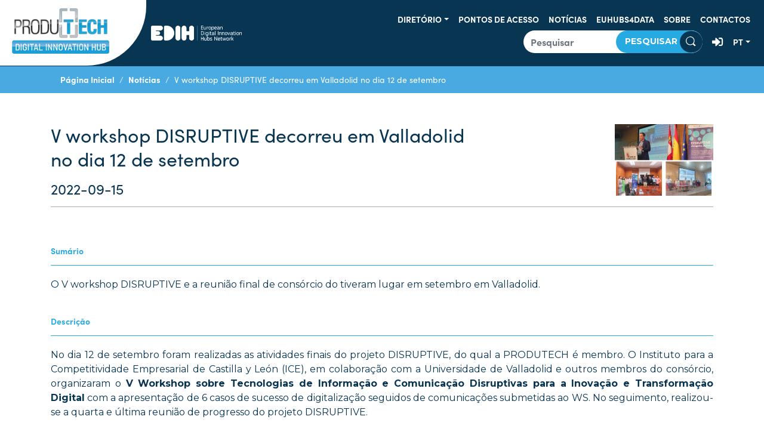

--- FILE ---
content_type: text/html; charset=UTF-8
request_url: https://dih.produtech.org/pt/noticia/v-workshop-disruptive-decorreu-em-valladolid-no-dia-12-de-setembro-200
body_size: 140264
content:
<!DOCTYPE html>
<html lang="pt" class="h-100">

<head>
    <meta charset="UTF-8">
    <meta name="viewport" content="width=device-width, initial-scale=1, shrink-to-fit=no">
        <title>PRODUTECH DIH | V workshop DISRUPTIVE decorreu em Valladolid no dia 12 de setembro</title>
    <meta property="description"
        content="O PRODUTECH DIH tem como missão promover a digitalização da indústria transformadora, por via de uma intervenção direcionada às tecnologias de produção e alavancando o papel que estas assumem na transformação digital da indústria.">
    <meta property="keywords"
        content="Indústria 4.0, Indústria 5.0, Transformação Digital, Transição Verde, Transição Ambiental, Resiliência, Reindustrialização, Polo de Inovação Digital, Sustentabilidade, Serviços à Indústria">
    <meta property="og:site_name" content="PRODUTECH DIH">
    <meta property="og:type" content="website">
    <meta property="og:url" content="https://dih.produtech.org/pt/noticia/v-workshop-disruptive-decorreu-em-valladolid-no-dia-12-de-setembro-200">
    <meta property="og:title" content="V workshop DISRUPTIVE decorreu em Valladolid no dia 12 de setembro">
    <meta property="og:description"
        content="O PRODUTECH DIH tem como missão promover a digitalização da indústria transformadora, por via de uma intervenção direcionada às tecnologias de produção e alavancando o papel que estas assumem na transformação digital da indústria.">
    <meta property="og:image" content="https://dih.produtech.org/images/fbimage.jpg">
    <meta property="twitter:card" content="summary">
    <link rel="icon" href="/images/favicon.png">
    <!-- Sofia Pro font -->
    <link rel="stylesheet" href="https://use.typekit.net/hdo5pdr.css">
    <!-- Montserrat -->
    <link href="https://fonts.googleapis.com/css2?family=Montserrat:wght@400;700&display=swap" rel="stylesheet">
    <script src="https://kit.fontawesome.com/799a8fe9c1.js" crossorigin="anonymous"></script>
    <!-- Global site tag (gtag.js) - Google Analytics -->
    <script async src="https://www.googletagmanager.com/gtag/js?id=G-2VRM376QXY"></script>
    <script>
    window.dataLayer = window.dataLayer || [];

    function gtag() {
        dataLayer.push(arguments);
    }
    gtag('js', new Date());

    gtag('config', 'G-2VRM376QXY');
    </script>
    <meta name="csrf-param" content="_csrf">
<meta name="csrf-token" content="wEBoqRmHCOM8bAWgYUvxlDimMZFSo_eHSU44Ctc6te-CFyvoVuA9mUshbuYnLNzGUc4DoyKUpOsHDwFbmW_2tg==">

<link href="/assets/f8cc2731/bootstrap.css?v=1744367636" rel="stylesheet">
<link href="/assets/2d408b03/css/style.css?v=1744367636" rel="stylesheet">
<link href="/assets/342a2aa5/magnific-popup.css?v=1744367636" rel="stylesheet">
<style>    #general-information img {
        max-width: 100%;
    }

    #general-information strong, #general-information b {
        font-weight: 700;
    }

    #general-information a {
        text-decoration: underline;
    }

</style></head>

<body class="d-flex flex-column h-100">
    
    <!-- MENU - Navbar -->
<nav class="navbar navbar-expand-lg navbar-light ">
    <a class="navbar-brand mr-0" href="/" style="min-width: 245px !important; padding: 10px 20px 20px 20px !important">
        <img src="/images/logos/ProdutechDIHLogo-01.png" class="img-fluid1" style="height: 80px !important;">
    </a>

    <a class="ml-2 mr-1" href="https://european-digital-innovation-hubs.ec.europa.eu/" target="_blank"><img src="/images/logos/edih.png" style="max-height: 25px;" /></a>


    <button class="navbar-toggler" type="button" data-toggle="collapse" data-target="#navbarSupportedContent"
        aria-controls="navbarSupportedContent" aria-expanded="false" aria-label="Toggle navigation">
        <span class="navbar-toggler-icon"></span>
    </button>

    <div class="collapse navbar-collapse" id="navbarSupportedContent">
        <div class="container-fluid custom-nav-bar-mobile d-flex flex-column flex-lg-row justify-content-end pl-0">
            <ul id="w0" class="navbar-nav ml-lg-auto my-1 nav"><li class="dropdown nav-item"><a class="dropdown-toggle nav-link" href="/pt/diretorio" data-toggle="dropdown">Diretório</a><div id="w1" class="dropdown-menu"><a class="dropdown-item" href="/pt/organizacoes">Organizações</a>
<a class="dropdown-item" href="/pt/sectores">Setores de Aplicação</a>
<a class="dropdown-item" href="/pt/dominios">Domínios Tecnológicos</a>
<a class="dropdown-item" href="/pt/servicos">Serviços</a></div></li>
<li class="nav-item"><a class="nav-link" href="/pt/pontos-de-acesso">Pontos de Acesso</a></li>
<li class="nav-item"><a class="nav-link" href="/pt/noticias">Notícias</a></li>
<li class="nav-item"><a class="nav-link" href="/pt/site/euhub">EUHUBS4DATA</a></li>
<li class="nav-item"><a class="nav-link" href="/pt/sobre-o-dih">Sobre</a></li>
<li class="nav-item"><a class="nav-link" href="/pt/contactos">Contactos</a></li></ul>            <div class="d-flex flex-lg-direction-row align-items-center ml-1 ml-xl-2 my-1">

                <form id="w2" class="form-inline my-2 my-lg-0 mr-1 mr-xl-2" action="/pt/pesquisa" method="get">                

<input type="search" id="searchform-search" class="form-control" name="SearchForm[search]" placeholder="Pesquisar" aria-required="true">

<div class="help-block"></div>
                <button class="btn my-sm-0" type="submit">Pesquisar                    <svg xmlns="http://www.w3.org/2000/svg" width="16" height="16" fill="currentColor"
                        class="bi bi-search" viewBox="0 0 16 16">
                        <path
                            d="M11.742 10.344a6.5 6.5 0 1 0-1.397 1.398h-.001c.03.04.062.078.098.115l3.85 3.85a1 1 0 0 0 1.415-1.414l-3.85-3.85a1.007 1.007 0 0 0-.115-.1zM12 6.5a5.5 5.5 0 1 1-11 0 5.5 5.5 0 0 1 11 0z" />
                    </svg>
                </button>
                </form>                <ul class="navbar-nav">
                                        <li class="nav-item">
                        <a class="nav-link" href="/pt/admin" title="login"><i
                                class="fas fa-lg fa-sign-in-alt"></i></a>
                    </li>
                                        <li class="nav-item dropdown">
                        <a href="#" data-toggle="dropdown" class="nav-link dropdown-toggle" aria-haspopup="true"
                            aria-expanded="false">pt</a>
                        <div id="w3" class="dropdown-menu"><a class="nav-link dropdown-item" href="/en">EN</a></div>                    </li>
                </ul>
            </div>
        </div>
</nav>    <main role="main" class="">
                <div class="bg-light-blue">
            <div class="container">
                <nav aria-label="breadcrumb"><ol id="w4" class="mb-0 bg-transparent breadcrumb"><li class="breadcrumb-item"><a href="/">Página Inicial</a></li>
<li class="breadcrumb-item"><a href="/pt/noticias">Notícias</a></li>
<li class="breadcrumb-item active" aria-current="page">V workshop DISRUPTIVE decorreu em Valladolid no dia 12 de setembro</li>
</ol></nav>            </div>
        </div>
                        
<section id="company">
    <div class="container">
        <!-- COMPANY IDENTIFICATION -->
        <div class="row align-items-center">
            <div class="col-xs-12 col-md-8">
                <h1 class="mb-3">V workshop DISRUPTIVE decorreu em Valladolid no dia 12 de setembro</h1>
                <h2 class="mb-0"> 2022-09-15</h2>
            </div>
            <div class="col-xs-12 col-md-4">
                <div class="company-logo text-right">
                    <!--<img src="assets/images/logos/sarkkis.png" alt="SARKKIS" />-->
                    <a href="/uploads/article/200/x-large-636cf76c99d81.png" class="image-popup">
                        <img class="img-fluid" src="/uploads/article/200/large-636cf76c99d81.png" alt="V workshop DISRUPTIVE decorreu em Valladolid no dia 12 de setembro"
                            style="max-height: 120px;" />
                    </a>
                </div>
            </div>
        </div>
        <div class="row">
            <div class="col-12">
                <hr>
            </div>
        </div>
        <!-- // COMPANY IDENTIFICATION -->

        <!-- COMPANY TABS INFO -->
        <div class="row-fluid">
            <div class="col-xs-12">

                <div class="tab-content py-3 px-3 px-sm-0" id="nav-tabContent">
                    <!-- GENERAL INFORMATION -->
                    <div class="tab-pane fade show active" id="general-information" role="tabpanel"
                        aria-labelledby="general-information-tab">
                        <div class="row-fluid">
                            <div class="col-xs-12">
                                <div class="info-item text-justify">
                                    <h3>Sumário</h3>
                                    <hr>
                                    <p><p style="text-align: justify; ">O V workshop DISRUPTIVE e a reunião final de consórcio do tiveram lugar em setembro em Valladolid.<br></p></p>
                                </div>
                            </div>
                            <div class="col-xs-12">
                                <div class="info-item text-justify">
                                    <h3>Descrição</h3>
                                    <hr>
                                    <p><p style="text-align: justify; ">No dia 12 de setembro foram realizadas as atividades finais do projeto DISRUPTIVE, do qual a PRODUTECH é membro.

O Instituto para a Competitividade Empresarial de Castilla y León (ICE), em colaboração com a Universidade de Valladolid e outros membros do consórcio, organizaram o <b>V Workshop sobre Tecnologias de Informação e Comunicação Disruptivas para a Inovação e Transformação Digital</b> com a apresentação de 6 casos de sucesso de digitalização seguidos de comunicações submetidas ao WS.

No seguimento, realizou-se a quarta e última reunião de progresso do projeto DISRUPTIVE.</p><p style="text-align: justify; "><img src="[data-uri]" style="width: 25%;" data-filename="INTERREG_POCTEP.jpg"><br></p><p style="text-align: justify; ">
</p><p style="text-align: justify; ">
O projeto DISRUPTIVE é cofinanciado pelo Fundo Europeu de Desenvolvimento Regional (FEDER), através do Programa Interreg V-A España-Portugal (POCTEP) 2014-2020.&nbsp;<br></p></p>
                                </div>
                            </div>
                        </div>
                    </div>
                    <!-- // GENERAL INFORMATION -->


                </div>

            </div>
        </div>
        <!-- // COMPANY TABS INFO -->
    </div>
</section>    </main>

    <section id="footer">
    <div class="container">
        <div class="row align-items-start">
            <div class="col-xs-12 col-md-7 col-lg-7 pb-2">
                <p class="mb-1"><small>As atividades do Produtech DIH são financiadas por:</small></p>
                <img src="/images/logos/dih-prr_lg-v3.png" alt="Logotipos Compete2020" class="img-fluid" />
            </div>
            <div class="col-xs-12 col-md-5 pb-2">
                <p class="mb-1"><small>Website financiado por:</small></p>
                <img src="/images/logos/logos-compete-v2.png" alt="Logotipos Compete2020" class="img-fluid" />
            </div>
        </div>
        <div class="row">
            <div class="col-12 col-md-6 pt-2 text-left">
                <p class="text-left">2026 © PRODUTECH DIH - Todos os Direitos Reservados <br> <a
                        href="/pt/politica-de-privacidade">Política de Privacidade</a> - <a href="/pt/admin">Área de Administração</a> </p>
            </div>
            <div class="col-12 col-md-6 pt-2 text-right">
                <p class="text-right">Desenvolvido por <a href="https://www.brandit.pt"
                        target="_blank"><img src="/images/brandit2022-blue.svg" width="50" height="12" alt="Brandit" style="vertical-align: baseline"></a></p>
            </div>
        </div>
    </div>
</section>
    <script src="/assets/7f1f4643/jquery.js?v=1744367636"></script>
<script src="/assets/cf3610ca/yii.js?v=1744367636"></script>
<script src="/assets/1d6a9f23/js/bootstrap.bundle.js?v=1744367636"></script>
<script src="/assets/342a2aa5/jquery.magnific-popup.min.js?v=1744367636"></script>
<script src="/assets/cf3610ca/yii.validation.js?v=1744367636"></script>
<script src="/assets/cf3610ca/yii.activeForm.js?v=1744367636"></script>
<script>
        $(document).ready(function(){
            $('.image-popup').magnificPopup({type: 'image'});
            $('.image-popup-gallery').magnificPopup({type: 'image', gallery: {enabled: true}});
        });
    </script>
<script>jQuery(function ($) {
jQuery('#w2').yiiActiveForm([{"id":"searchform-search","name":"search","container":".field-searchform-search","input":"#searchform-search","validate":function (attribute, value, messages, deferred, $form) {yii.validation.required(value, messages, {"message":"“Pesquisar” não pode ficar em branco."});}}], []);
});</script></body>

</html>


--- FILE ---
content_type: text/css
request_url: https://dih.produtech.org/assets/2d408b03/css/style.css?v=1744367636
body_size: 3574
content:
strong{font-weight:700}nav.navbar{background-color:#083652;padding:0 0 1px}nav.navbar.grayscale{filter:grayscale(100%)}nav.navbar .navbar-brand{background-color:#fff;padding:25px 45px 25px 25px;border-bottom-right-radius:100px;min-width:245px}nav.navbar .navbar-brand img{height:32px}@media screen and (min-width:720px){nav.navbar .navbar-brand{min-width:300px}nav.navbar .navbar-brand img{height:40px}}@media screen and (min-width:992px){nav.navbar .navbar-brand{min-width:280px}nav.navbar .navbar-brand img{height:35px}}@media screen and (min-width:1200px){nav.navbar .navbar-brand{min-width:370px}nav.navbar .navbar-brand img{height:50px}}nav.navbar .navbar-toggler{color:#fff;border-color:#fff;margin-right:20px}nav.navbar .navbar-toggler .navbar-toggler-icon{background-image:url(/images/burger-menu.png)}nav.navbar .nav-link{padding:0;color:#fff!important;font-size:14px;line-height:22px;font-family:sofia-pro,sans-serif;font-weight:700;text-transform:uppercase}nav.navbar .nav-link.active,nav.navbar .nav-link:hover{text-decoration:underline;text-decoration-thickness:2px;text-underline-offset:.25em}nav.navbar .dropdown-item{color:#fff!important;font-size:14px;line-height:22px;font-family:sofia-pro,sans-serif;font-weight:700;text-transform:uppercase}nav.navbar .dropdown-item.active,nav.navbar .dropdown-item:hover{text-decoration:underline;text-decoration-thickness:2px;text-underline-offset:.25em}nav.navbar .dropdown-item.active{background-color:transparent}@media screen and (max-width:991px){nav.navbar .custom-nav-bar-mobile{padding:50px 20px}}nav.navbar .custom-nav-bar-mobile .custom-page-title{display:block}@media screen and (max-width:991px){nav.navbar .custom-nav-bar-mobile .custom-page-title{display:none}}nav.navbar .custom-nav-bar-mobile .navbar-nav{justify-content:flex-end}@media screen and (max-width:991px){nav.navbar .custom-nav-bar-mobile .navbar-nav li{padding:10px}}nav.navbar .custom-nav-bar-mobile .navbar-nav .nav-link.disabled{font-family:sofia-pro,sans-serif;font-weight:700;font-size:20px;line-height:31px}nav.navbar form{position:relative;width:100%;width:210px}@media screen and (max-width:991px){nav.navbar form{max-width:100%;margin-right:0}}@media screen and (min-width:1200px){nav.navbar form{min-width:300px}nav.navbar form button{padding:1px 0 1px 15px!important;font-size:14px!important}}nav.navbar form input.form-control{border-radius:100px;border:0;width:100%;font-family:sofia-pro,sans-serif;font-weight:700}nav.navbar form button{position:absolute;right:0;border-radius:100px;border:0;background-color:#27aae1;color:#fff;padding:1px;font-family:Montserrat,sans-serif;text-transform:uppercase;font-size:0;font-weight:700}nav.navbar form button:hover{background-color:#1a8bbb;color:#fff}nav.navbar form button:hover svg{color:#fff}nav.navbar form button:focus{background-color:#1a8bbb!important;box-shadow:none!important;color:#fff!important}nav.navbar form button:focus svg{color:#fff}nav.navbar form button:active{background-color:#1a8bbb!important;color:#fff!important}nav.navbar form button:active svg{color:#fff}nav.navbar form button svg{background:#083652;position:relative;display:inline;height:36px;width:38px;padding:9px;border-radius:100px;right:0}nav.navbar .dropdown-menu{background-color:#083652;border:0;border-radius:0;min-width:unset;width:auto}nav.navbar .dropdown-menu .dropdown-item:focus,nav.navbar .dropdown-menu .dropdown-item:hover{background-color:#083652}section{padding:50px 0 150px}section h1{font-size:32px;line-height:40px;margin-bottom:30px}section h1,section h2{color:#083652;font-family:sofia-pro,sans-serif;font-weight:400}section h2{font-size:24px;line-height:28px}section hr{border-top:1px solid #aaa;margin-bottom:3rem}section#banner{background:url(/images/banner.jpg);background-position:top;background-repeat:no-repeat;background-size:cover;padding:100px 0}section#banner h1{color:#fff;font-size:40px;line-height:45px;text-align:left}section#banner h2{color:#48aae1;font-weight:400;font-size:24px;line-height:28px;text-align:left}section#banner.grayscale{filter:grayscale(100%)}section#map{height:calc(100vh - 103px - 106px);padding:0}section#info{background-color:#f6f6f6;padding:50px 0;text-align:center}section#info a.info-item{margin-top:30px;margin-bottom:30px;display:inline-block;text-decoration:none;padding:20px}section#info a.info-item:hover{background:#fff}section#info a.info-item .info-header{display:flex;flex-direction:row;justify-content:center;align-items:center;margin-bottom:50px}section#info a.info-item .info-header .icon{margin-right:20px}section#info a.info-item .info-header .title{font-family:sofia-pro,sans-serif;font-size:27px;line-height:38px;color:#083652}section#info a.info-item li,section#info a.info-item p{font-family:sofia-pro,sans-serif;font-size:15px;line-height:23px;color:#083652}section#news{padding:70px 0 40px}section#news h2{color:#083652;font-size:32px;line-height:23px;margin-bottom:50px}section#news .article-item{margin-bottom:30px}section#news .article-item figure{width:100%}section#news .article-item figure img{object-fit:cover;width:100%}@media screen and (max-width:575px){section#news .article-item figure img{margin:0 auto}}section#news .article-item a{text-decoration:none}section#news .article-item a h3{color:#083652;font-size:20px;line-height:23px}section#news .article-item .btn-read-more{background-color:#27aae1;padding:10px 25px;border-radius:100px;display:inline-block;color:#fff;font-size:10px;line-height:11px;text-transform:uppercase;margin-top:10px;font-family:sofia-pro,sans-serif}section#news .article-item .btn-read-more:hover{text-decoration:none}section#news a.more{font-family:sofia-pro,sans-serif;font-weight:700;font-size:16px;text-decoration:underline;color:#083652}section#news a.more:hover{color:#0d5580}section#directory .directory-cat-item{margin-bottom:30px}section#directory .directory-cat-item .directory-cat-link{border:2px solid #d9d9d9;display:flex;flex-direction:row;justify-content:flex-start;align-items:center;width:100%;text-decoration:none}section#directory .directory-cat-item .directory-cat-link .cat-icon{padding:30px;border-right:2px solid #d9d9d9;min-width:25%;text-align:center;height:100%;display:flex;flex-direction:column;justify-content:center;align-items:center}@media screen and (max-width:991px){section#directory .directory-cat-item .directory-cat-link .cat-icon{padding:20px}}section#directory .directory-cat-item .directory-cat-link .cat-info{display:flex;flex-direction:row;width:100%;justify-content:space-between;align-items:center;padding:0 30px;min-width:75%}@media screen and (max-width:991px){section#directory .directory-cat-item .directory-cat-link .cat-info{padding:20px}}section#directory .directory-cat-item .directory-cat-link .cat-info .cat-name{color:#083652;font-family:sofia-pro,sans-serif;font-weight:400;font-size:26px}@media screen and (max-width:991px){section#directory .directory-cat-item .directory-cat-link .cat-info .cat-name{font-size:18px}}section#directory .directory-cat-item .directory-cat-link .cat-info .cat-number span{background-color:#083652;border-radius:100%;width:50px;height:50px;display:flex;flex-direction:column;align-items:center;justify-content:center;color:#fff;text-align:center;font-size:16px}@media screen and (max-width:991px){section#directory .directory-cat-item .directory-cat-link .cat-info .cat-number span{width:35px;height:35px}}section#company .row-fluid .company-logo,section#company .row .company-logo{text-align:right}@media screen and (max-width:767px){section#company .row-fluid .company-logo,section#company .row .company-logo{text-align:left}}section#company .row-fluid nav .nav-tabs,section#company .row nav .nav-tabs{border-bottom:3px solid #27aae1}section#company .row-fluid nav .nav-tabs .nav-link,section#company .row nav .nav-tabs .nav-link{background-color:#aaa;border-top-left-radius:0;border-top-right-radius:0;border-color:#aaa #ffff #aaa #aaa}section#company .row-fluid nav .nav-tabs .nav-link:focus,section#company .row-fluid nav .nav-tabs .nav-link:hover,section#company .row nav .nav-tabs .nav-link:focus,section#company .row nav .nav-tabs .nav-link:hover{border-color:#aaa #ffff #aaa #aaa}section#company .row-fluid nav .nav-tabs .nav-link.active,section#company .row nav .nav-tabs .nav-link.active{background-color:#27aae1;border-color:#27aae1 #ffff #27aae1 #27aae1}section#company .row-fluid nav .nav-tabs .nav-link h2,section#company .row nav .nav-tabs .nav-link h2{color:#fff;font-size:16px;line-height:19px;font-family:sofia-pro,sans-serif;font-weight:700;text-align:left;margin-bottom:0}section#company .row-fluid nav .nav-tabs .nav-link a,section#company .row nav .nav-tabs .nav-link a{color:#fff;padding:10px 25px;display:block}section#company .row-fluid nav .nav-tabs .nav-link a:hover,section#company .row nav .nav-tabs .nav-link a:hover{color:#fff}section#company .row-fluid .tab-content .tab-pane .info-item,section#company .row .tab-content .tab-pane .info-item{margin-bottom:40px}section#company .row-fluid .tab-content .tab-pane .info-item h3,section#company .row .tab-content .tab-pane .info-item h3{color:#27aae1;font-size:14px;line-height:18px;font-family:sofia-pro,sans-serif;font-weight:700}section#company .row-fluid .tab-content .tab-pane .info-item.privacy h3,section#company .row .tab-content .tab-pane .info-item.privacy h3{color:#083652}section#company .row-fluid .tab-content .tab-pane .info-item hr,section#company .row .tab-content .tab-pane .info-item hr{border-top:1px solid #27aae1;margin-top:15px;margin-bottom:20px}section#company .row-fluid .tab-content .tab-pane .info-item li,section#company .row-fluid .tab-content .tab-pane .info-item p,section#company .row .tab-content .tab-pane .info-item li,section#company .row .tab-content .tab-pane .info-item p{font-size:16px;line-height:24px;color:#083652;font-family:Montserrat,sans-serif}section#company .row-fluid .tab-content .tab-pane .info-item a,section#company .row .tab-content .tab-pane .info-item a{color:#083652}section#company .row-fluid .accordion .card,section#company .row .accordion .card{border-radius:0;border:2px solid #d9d9d9;background-color:#fff}section#company .row-fluid .accordion .card .card-header,section#company .row .accordion .card .card-header{background-color:#fff}section#company .row-fluid .accordion .card .card-header button,section#company .row .accordion .card .card-header button{text-decoration:none}section#company .row-fluid .accordion .card .card-header button .icon-plus,section#company .row .accordion .card .card-header button .icon-plus{position:absolute;top:12px;right:2em;text-indent:-9999px;display:inline-block;width:38px;height:38px;background:url(/images/icons/minus.png);background-repeat:no-repeat;background-size:contain}section#company .row-fluid .accordion .card .card-header button.collapsed .icon-plus,section#company .row .accordion .card .card-header button.collapsed .icon-plus{background:url(/images/icons/plus.png)}section#company .row-fluid .accordion .card .card-header button h2,section#company .row .accordion .card .card-header button h2{color:#083652;font-size:18px;line-height:22px;font-family:Montserrat,sans-serif;font-weight:700;display:inline}section#company .row-fluid .accordion .card .card-header button:focus,section#company .row .accordion .card .card-header button:focus{box-shadow:unset}section#company .row-fluid .accordion .card .card-header button .counter,section#company .row .accordion .card .card-header button .counter{padding:10px 14px;background-color:#083652;border-radius:100%;display:inline;color:#fff;text-align:center;font-size:16px;margin-right:15px}section#company .row-fluid .accordion .card .card-body h4,section#company .row .accordion .card .card-body h4{color:#27aae1;font-size:16px}section#company .row-fluid .accordion .card .card-body p,section#company .row .accordion .card .card-body p{color:#083652;font-size:16px;font-family:Montserrat,sans-serif;font-weight:400}section#company .row-fluid .accordion .card .card-body p strong,section#company .row .accordion .card .card-body p strong{font-weight:400}section#company .row-fluid .accordion .card .card-body p a,section#company .row .accordion .card .card-body p a{color:#083652;text-decoration:none;font-family:Montserrat,sans-serif;font-weight:400}.search-section{display:flex;flex-direction:row;align-items:center;position:relative}.search-section+hr{margin-top:2rem}.search-section form{width:100%}.search-section form input.form-control{height:50px;border-radius:100px;border-top-right-radius:100px!important;border-bottom-right-radius:100px!important;padding:.375rem 25px;color:#083652;font-family:sofia-pro,sans-serif;font-weight:700;border:1px solid #dcdcdc;width:100%}.search-section form button{background:#27aae1;border-radius:100px;padding:0 19px 0 25px;position:absolute;right:0;color:#fff;text-transform:uppercase;font-size:13px;z-index:1;border:1px solid #27aae1;font-family:Montserrat,sans-serif;font-weight:400}.search-section form button:focus{box-shadow:none}@media screen and (max-width:575px){.search-section form button{padding:0;font-size:0}}.search-section form button svg{background:#083652;position:relative;display:inline;height:48px;width:50px;padding:15px;border-radius:100px;right:-20px}@media screen and (max-width:575px){.search-section form button svg{right:0}}.search-section form button:hover{background:#1a8bbb;color:#fff}.search-section form button:hover svg{color:#fff}.search-section .advanced-search{min-width:15%;text-align:right}@media screen and (max-width:991px){.search-section .advanced-search{min-width:20%}}@media screen and (max-width:767px){.search-section .advanced-search{min-width:25%}}@media screen and (max-width:575px){.search-section .advanced-search{min-width:30%}}.search-section .advanced-search a{color:#27aae1;font-size:14px}#search-results .cat-container{margin-bottom:50px}#search-results .cat-container .cat-items{padding-left:0;display:flex;flex-direction:row;flex-wrap:wrap;width:auto;border-bottom:none}#search-results .cat-container .cat-items a.nav-link{display:flex;margin:0 10px 10px 0;background-color:#fff;border:2px solid #aaa;border-radius:100px;flex-direction:row;justify-content:space-between;align-items:center;padding:10px 65px 10px 25px;position:relative;text-decoration:none}#search-results .cat-container .cat-items a.nav-link.active,#search-results .cat-container .cat-items a.nav-link:hover{background-color:#27aae1;border:2px solid #27aae1;color:#fff}#search-results .cat-container .cat-items a.nav-link.active span,#search-results .cat-container .cat-items a.nav-link:hover span{background-color:#083652}#search-results .cat-container .cat-items a.nav-link.active h4,#search-results .cat-container .cat-items a.nav-link:hover h4{color:#fff}#search-results .cat-container .cat-items a.nav-link h4{color:#aaa;font-size:16px;font-weight:400;line-height:19px;margin-bottom:0;font-family:Montserrat,sans-serif}#search-results .cat-container .cat-items a.nav-link span{background-color:#aaa;min-width:42px;min-height:42px;border-radius:100%;position:absolute;right:-2px;top:-1px;text-align:center;line-height:42px;color:#fff;font-size:16px;font-weight:400;font-family:Montserrat,sans-serif}.search-results-list .tab-pane .info-item{margin-bottom:40px}.search-results-list .tab-pane .info-item a{text-decoration:none;color:#27aae1}.search-results-list .tab-pane .info-item h3{font-size:14px;line-height:18px;font-family:sofia-pro,sans-serif;font-weight:700}.search-results-list .tab-pane .info-item h3 .badge{background-color:#27aae1;color:#fff}.search-results-list .tab-pane .info-item h3 a{color:#27aae1!important}.search-results-list .tab-pane .info-item h4{font-size:14px;line-height:16px;font-family:sofia-pro,sans-serif;font-weight:700}.search-results-list .tab-pane .info-item h4 .badge{background-color:#083652;color:#fff}.search-results-list .tab-pane .info-item h4 a{color:#083652!important}.search-results-list .tab-pane .info-item p{font-size:14px;line-height:18px;font-family:sofia-pro,sans-serif;font-weight:300}.search-results-list .tab-pane .info-item p a{color:#083652!important}.search-results-list .tab-pane .info-item p a.btn{color:#fff!important}.search-results-list .tab-pane .info-item p a:not(.btn){font-weight:700;text-decoration:underline}.search-results-list .tab-pane .info-item p a:not(.btn):hover{color:#0d5580!important}.search-results-list .tab-pane .info-item hr{border-top:1px solid #27aae1;margin-top:15px;margin-bottom:20px}.search-results-list .tab-pane .info-item.child{margin-bottom:20px}.search-results-list .tab-pane .info-item.child hr{border-top:1px solid #083652!important}.search-results-list .search-result-item{margin-bottom:30px}.search-results-list .search-result-item .search-result-link{border:2px solid #d9d9d9;display:flex;flex-direction:row;justify-content:flex-start;align-items:center;width:100%;text-decoration:none}.search-results-list .search-result-item .search-result-link .search-result-icon{padding:20px;border-right:2px solid #d9d9d9;min-width:30%;text-align:center;height:100%;display:flex;flex-direction:column;justify-content:center;align-items:center}.search-results-list .search-result-item .search-result-link .search-result-info{display:flex;flex-direction:column;width:100%;justify-content:space-between;padding:10px 20px;min-width:70%}.search-results-list .search-result-item .search-result-link .search-result-info .search-result-name{color:#083652;font-family:sofia-pro,sans-serif;font-weight:400;font-size:18px}.search-results-list .search-result-item .search-result-link .search-result-info .search-result-name.contrast{font-weight:700;font-size:16px}.search-results-list .search-result-item .search-result-link .search-result-info .search-result-number span{background-color:#083652;border-radius:100%;width:50px;height:50px;display:flex;flex-direction:column;align-items:center;justify-content:center;color:#fff;text-align:center;font-size:16px}@media screen and (max-width:991px){.search-results-list .search-result-item .search-result-link .search-result-info .search-result-number span{width:35px;height:35px}}.btn.btn-keyword{background-color:#48aae1!important;border-color:#48aae1;color:#fff}.btn.btn-keyword:hover{background-color:#2394d3!important}.btn.btn-keyword-secondary{background-color:#f3f3f3!important;border-color:#f3f3f3;color:#48aae1}.btn.btn-keyword-secondary:hover{background-color:#dadada!important}.btn.btn-xs{padding:.2rem .25rem}.marker-cluster-small{background-color:rgba(116,190,232,.7)}.marker-cluster-small div{background-color:rgba(72,170,225,.85)}.marker-cluster-medium{background-color:rgba(13,85,128,.7)}.marker-cluster-medium div{background-color:rgba(8,54,82,.85)}.marker-cluster-large{background-color:rgba(13,85,128,.7)}.marker-cluster-large div{background-color:rgba(8,54,82,.85)}.marker-cluster{background-clip:padding-box;border-radius:30px}.marker-cluster div{width:50px;height:50px;margin-left:5px;margin-top:5px;text-align:center;border-radius:25px;font:16px Helvetica Neue,Arial,Helvetica,sans-serif;color:#fff}.marker-cluster span{line-height:50px}.leaflet-popup-content h4{font-size:18px;font-family:sofia-pro,sans-serif;color:#083652;font-weight:700}.leaflet-popup-content p{font-size:14px;font-family:sofia-pro,sans-serif;font-weight:300}.leaflet-popup-content p a{font-weight:700;color:#48aae1}.bg-light-blue{background-color:#48aae1}.breadcrumb{background-color:transparent}.breadcrumb .breadcrumb-item{color:#fff;font-family:sofia-pro,sans-serif;font-size:14px}.breadcrumb .breadcrumb-item a{font-weight:700;color:#fff}.breadcrumb .breadcrumb-item.active{color:#fff}.breadcrumb .breadcrumb-item+.breadcrumb-item:before{color:#fff;opacity:.75}.pagination .page-item{margin-left:2px}.pagination .page-item .page-link{border:none;font-family:sofia-pro,sans-serif;color:#48aae1}.pagination .page-item.active .page-link{background-color:#48aae1;border-color:#48aae1;color:#fff}section#footer{padding:30px 0;background:#f6f6f6}section#footer p{font-size:13px;line-height:23px;font-family:sofia-pro,sans-serif;font-weight:700;color:#083652;margin-bottom:0}.admin-area,section#footer p a{color:#083652}.admin-area{font-size:16px;font-family:Montserrat,sans-serif;font-weight:500}.admin-area h1,.admin-area h2,.admin-area h3,.admin-area h4,.admin-area h5,.admin-area h6{color:#083652;font-family:sofia-pro,sans-serif;font-weight:400}.admin-area .btn{border-radius:100px}.admin-area .btn.btn-primary,.admin-area .btn.btn-primary:link{background-color:#48aae1;border-color:#48aae1;color:#fff}.admin-area .btn.btn-primary:hover,.admin-area .btn.btn-primary:link:hover{background-color:#2394d3;color:#e6e6e6}.admin-area .btn.btn-success,.admin-area .btn.btn-success:link{background-color:#48aae1;border-color:#48aae1;color:#fff}.admin-area .btn.btn-success:hover,.admin-area .btn.btn-success:link:hover{background-color:#2394d3;color:#e6e6e6}.admin-area .btn.btn-warning,.admin-area .btn.btn-warning:link{background-color:#083652;border-color:#083652;color:#fff}.admin-area .btn.btn-warning:hover,.admin-area .btn.btn-warning:link:hover{background-color:#031724;color:#e6e6e6}.admin-area .btn.btn-danger,.admin-area .btn.btn-danger:link{color:#fff}.admin-area .btn.btn-danger:hover,.admin-area .btn.btn-danger:link:hover{color:#e6e6e6}.admin-area .required label:after{content:"*";font-size:.75em;color:#dc3545;margin-left:.5em}.admin-area .has-error label{color:#dc3545}.admin-area .has-error .form-control{border-color:#dc3545}.admin-area .has-error .help-block{color:#dc3545}.admin-area .nav-tabs{border-bottom:3px solid #27aae1}.admin-area .nav-tabs .nav-link{background-color:#aaa;border-top-left-radius:0;border-top-right-radius:0}.admin-area .nav-tabs .nav-link,.admin-area .nav-tabs .nav-link:focus,.admin-area .nav-tabs .nav-link:hover{border-color:#aaa #ffff #aaa #aaa}.admin-area .nav-tabs .nav-link.active{background-color:#27aae1;border-color:#27aae1 #ffff #27aae1 #27aae1}.admin-area .nav-tabs .nav-link h4{color:#fff;text-align:left;margin-bottom:0;font-size:16px}.admin-area .nav-tabs .nav-link a{color:#fff;padding:10px 25px;display:block}.admin-area .nav-tabs .nav-link a:hover{color:#fff}

--- FILE ---
content_type: image/svg+xml
request_url: https://dih.produtech.org/images/brandit2022-blue.svg
body_size: 1480
content:
<?xml version="1.0" encoding="UTF-8"?>
<svg width="531px" height="127px" viewBox="0 0 531 127" version="1.1" xmlns="http://www.w3.org/2000/svg" xmlns:xlink="http://www.w3.org/1999/xlink">
    <title>Combined Shape</title>
    <g id="Page-1" stroke="none" stroke-width="1" fill="none" fill-rule="evenodd">
        <path d="M20.7492513,1 L20.7492513,49.1215532 C26.978764,42.8345526 36.7138579,38.698368 47.0884835,38.698368 C68.8009801,38.698368 87,55.7315701 87,82.849184 C87,109.966798 68.8009801,127 47.0884835,127 C36.7138579,127 26.978764,122.863815 20.7492513,116.576815 L20.7492513,125.014631 L0,125.014631 L0,1 L20.7492513,1 Z M190.907243,39 C201.28281,39 211.018787,43.1145713 217.248865,49.3806549 L217.248865,40.970911 L238,40.970911 L238,125.021237 L217.248865,125.021237 L217.248865,116.619345 C211.018787,122.877577 201.28281,127 190.907243,127 C169.192775,127 151,110.023467 151,82.9960739 C151,55.9686803 169.192775,39 190.907243,39 Z M428,1 L428,125.014631 L407.248865,125.014631 L407.248865,116.584693 C401.026684,122.863815 391.28281,127 380.907243,127 C359.200672,127 341,109.966798 341,82.849184 C341,55.7315701 359.200672,38.7062465 380.907243,38.7062465 C391.28281,38.7062465 401.026684,42.8345526 407.248865,49.1215532 L407.248865,1 L428,1 Z M501.477387,16 L501.477387,40.2584879 L528.620917,40.2584879 L528.620917,57.5418688 L501.477387,57.5418688 L501.477387,88.2766762 C501.477387,100.081312 506.871545,108.552782 518.303706,108.552782 C522.590766,108.552782 527.034862,107.887732 531,106.723894 L531,106.723894 L531,124.672325 C526.398869,126.168688 519.889761,127 514.173681,127 C488.938128,127 481,107.721469 481,88.1104137 L481,88.1104137 L481,29.4910128 L501.375314,16 L501.477387,16 Z M147,40.1658768 L147,61.6745656 C145.245891,61.0110585 141.247788,60.6793049 138.853666,60.6793049 C133.741466,60.6793049 125.113148,61.8404423 117.606827,67.9778831 L117.606827,125 L97,125 L97,40.4581359 L117.606827,40.4581359 L117.606827,52.2195893 C123.517067,43.7598736 133.417509,40 144.281922,40 C145.403919,40 146.359987,40 147,40.1658768 Z M301.063033,39 C318.355373,39 331,50.5320858 331,72.1125513 L331,125 L310.35054,125 L310.35054,74.750251 C310.35054,63.5478777 303.94509,57.2833409 294.340874,57.2833409 C286.977378,57.2833409 279.613882,61.7344592 274.64946,68.6505705 L274.64946,125 L254,125 L254,40.9704245 L274.64946,40.9704245 L274.64946,51.356367 C280.738201,43.9378366 290.659126,39 301.063033,39 Z M466,40 L466,125 L445,125 L445,53.4865616 L466,40 Z M195.376475,56.793165 C182.608368,56.793165 171.593211,66.6869814 171.427392,82.9960739 C171.593211,99.3130186 182.608368,109.198983 195.376475,109.198983 C203.043656,109.198983 211.34253,105.579102 217.248865,99.8077095 L217.248865,66.1922905 C211.34253,60.4208977 203.043656,56.793165 195.376475,56.793165 Z M42.619657,56.558807 C34.9610672,56.558807 26.6550504,60.1986494 20.7492513,65.9814294 L20.7492513,99.7169387 C26.6550504,105.499719 34.9610672,109.139561 42.619657,109.139561 C55.3945004,109.139561 66.4086578,99.2205965 66.7244759,82.849184 C66.4086578,66.4777715 55.3945004,56.558807 42.619657,56.558807 Z M385.376475,56.558807 C372.608368,56.558807 361.593211,66.48565 361.435288,82.849184 C361.593211,99.2205965 372.608368,109.139561 385.376475,109.139561 C393.043656,109.139561 401.34253,105.507597 407.248865,99.7169387 L407.248865,65.9893078 C401.34253,60.1986494 393.043656,56.558807 385.376475,56.558807 Z M466,0 L466,15.4015338 L445,29 L445,0 L466,0 Z" id="Combined-Shape" fill="#083652"></path>
    </g>
</svg>